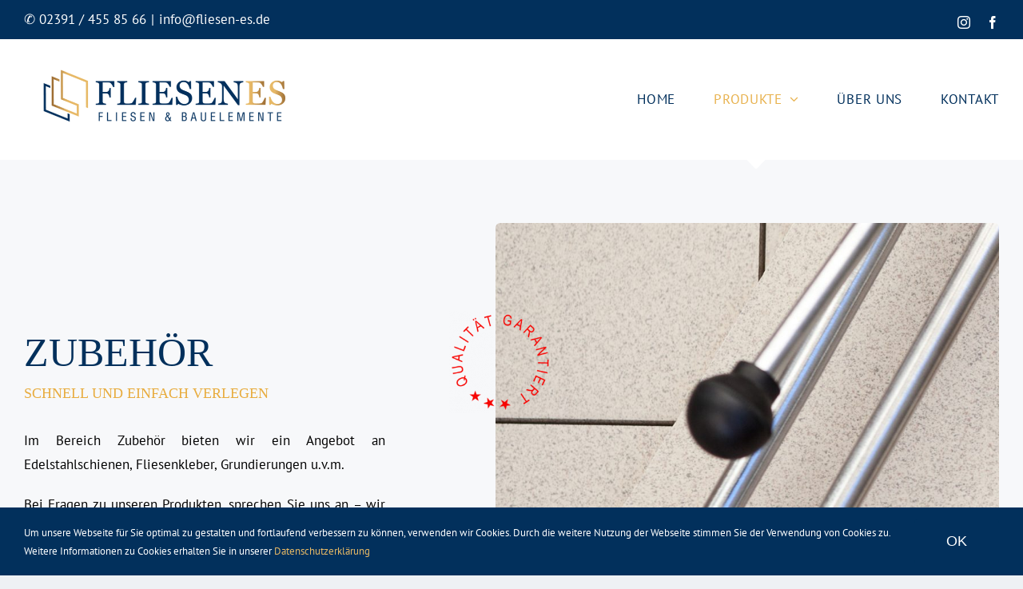

--- FILE ---
content_type: text/html; charset=UTF-8
request_url: https://fliesen-es.de/zubehoer
body_size: 12078
content:
<!DOCTYPE html>
<html class="avada-html-layout-wide avada-html-header-position-top avada-is-100-percent-template" lang="de" prefix="og: http://ogp.me/ns# fb: http://ogp.me/ns/fb#">
<head>
	<meta http-equiv="X-UA-Compatible" content="IE=edge" />
	<meta http-equiv="Content-Type" content="text/html; charset=utf-8"/>
	<meta name="viewport" content="width=device-width, initial-scale=1" />
	<title>Zubehör &#8211; FLIESEN ES</title>
<meta name='robots' content='max-image-preview:large' />
<link rel="alternate" type="application/rss+xml" title="FLIESEN ES &raquo; Feed" href="https://fliesen-es.de/feed" />
<link rel="alternate" type="application/rss+xml" title="FLIESEN ES &raquo; Kommentar-Feed" href="https://fliesen-es.de/comments/feed" />
								<link rel="icon" href="https://fliesen-es.de/wp-content/uploads/2021/07/favicon-32x32-1.png" type="image/png" />
		
		
		
				<link rel="alternate" title="oEmbed (JSON)" type="application/json+oembed" href="https://fliesen-es.de/wp-json/oembed/1.0/embed?url=https%3A%2F%2Ffliesen-es.de%2Fzubehoer" />
<link rel="alternate" title="oEmbed (XML)" type="text/xml+oembed" href="https://fliesen-es.de/wp-json/oembed/1.0/embed?url=https%3A%2F%2Ffliesen-es.de%2Fzubehoer&#038;format=xml" />
					<meta name="description" content="ZUBEHÖR SCHNELL UND EINFACH VERLEGEN  
Im Bereich Zubehör bieten wir ein Angebot an Edelstahlschienen, Fliesenkleber, Grundierungen u.v.m.
Bei Fragen zu unseren Produkten, sprechen Sie uns an – wir sind gerne für Sie da.           FLIESEN ES"/>
				
		<meta property="og:locale" content="de_DE"/>
		<meta property="og:type" content="article"/>
		<meta property="og:site_name" content="FLIESEN ES"/>
		<meta property="og:title" content="  Zubehör"/>
				<meta property="og:description" content="ZUBEHÖR SCHNELL UND EINFACH VERLEGEN  
Im Bereich Zubehör bieten wir ein Angebot an Edelstahlschienen, Fliesenkleber, Grundierungen u.v.m.
Bei Fragen zu unseren Produkten, sprechen Sie uns an – wir sind gerne für Sie da.           FLIESEN ES"/>
				<meta property="og:url" content="https://fliesen-es.de/zubehoer"/>
													<meta property="article:modified_time" content="2021-07-15T15:43:24+00:00"/>
											<meta property="og:image" content="https://fliesen-es.de/wp-content/uploads/2022/06/logoREFliesenES2-1.png"/>
		<meta property="og:image:width" content="710"/>
		<meta property="og:image:height" content="155"/>
		<meta property="og:image:type" content="image/png"/>
				<style id='wp-img-auto-sizes-contain-inline-css' type='text/css'>
img:is([sizes=auto i],[sizes^="auto," i]){contain-intrinsic-size:3000px 1500px}
/*# sourceURL=wp-img-auto-sizes-contain-inline-css */
</style>
<link rel='stylesheet' id='fusion-dynamic-css-css' href='https://fliesen-es.de/wp-content/uploads/fusion-styles/b7609fa2a609de5cc084949756987c2e.min.css?ver=3.14.2' type='text/css' media='all' />
<script type="text/javascript" src="https://fliesen-es.de/wp-content/plugins/ionos-assistant/js/cookies.js?ver=6.9" id="ionos-assistant-wp-cookies-js"></script>
<script type="text/javascript" src="https://fliesen-es.de/wp-includes/js/jquery/jquery.min.js?ver=3.7.1" id="jquery-core-js"></script>
<script type="text/javascript" src="https://fliesen-es.de/wp-includes/js/jquery/jquery-migrate.min.js?ver=3.4.1" id="jquery-migrate-js"></script>
<link rel="https://api.w.org/" href="https://fliesen-es.de/wp-json/" /><link rel="alternate" title="JSON" type="application/json" href="https://fliesen-es.de/wp-json/wp/v2/pages/2314" /><link rel="EditURI" type="application/rsd+xml" title="RSD" href="https://fliesen-es.de/xmlrpc.php?rsd" />
<meta name="generator" content="WordPress 6.9" />
<link rel="canonical" href="https://fliesen-es.de/zubehoer" />
<link rel='shortlink' href='https://fliesen-es.de/?p=2314' />
<style type="text/css" id="css-fb-visibility">@media screen and (max-width: 740px){.fusion-no-small-visibility{display:none !important;}body .sm-text-align-center{text-align:center !important;}body .sm-text-align-left{text-align:left !important;}body .sm-text-align-right{text-align:right !important;}body .sm-text-align-justify{text-align:justify !important;}body .sm-flex-align-center{justify-content:center !important;}body .sm-flex-align-flex-start{justify-content:flex-start !important;}body .sm-flex-align-flex-end{justify-content:flex-end !important;}body .sm-mx-auto{margin-left:auto !important;margin-right:auto !important;}body .sm-ml-auto{margin-left:auto !important;}body .sm-mr-auto{margin-right:auto !important;}body .fusion-absolute-position-small{position:absolute;width:100%;}.awb-sticky.awb-sticky-small{ position: sticky; top: var(--awb-sticky-offset,0); }}@media screen and (min-width: 741px) and (max-width: 1024px){.fusion-no-medium-visibility{display:none !important;}body .md-text-align-center{text-align:center !important;}body .md-text-align-left{text-align:left !important;}body .md-text-align-right{text-align:right !important;}body .md-text-align-justify{text-align:justify !important;}body .md-flex-align-center{justify-content:center !important;}body .md-flex-align-flex-start{justify-content:flex-start !important;}body .md-flex-align-flex-end{justify-content:flex-end !important;}body .md-mx-auto{margin-left:auto !important;margin-right:auto !important;}body .md-ml-auto{margin-left:auto !important;}body .md-mr-auto{margin-right:auto !important;}body .fusion-absolute-position-medium{position:absolute;width:100%;}.awb-sticky.awb-sticky-medium{ position: sticky; top: var(--awb-sticky-offset,0); }}@media screen and (min-width: 1025px){.fusion-no-large-visibility{display:none !important;}body .lg-text-align-center{text-align:center !important;}body .lg-text-align-left{text-align:left !important;}body .lg-text-align-right{text-align:right !important;}body .lg-text-align-justify{text-align:justify !important;}body .lg-flex-align-center{justify-content:center !important;}body .lg-flex-align-flex-start{justify-content:flex-start !important;}body .lg-flex-align-flex-end{justify-content:flex-end !important;}body .lg-mx-auto{margin-left:auto !important;margin-right:auto !important;}body .lg-ml-auto{margin-left:auto !important;}body .lg-mr-auto{margin-right:auto !important;}body .fusion-absolute-position-large{position:absolute;width:100%;}.awb-sticky.awb-sticky-large{ position: sticky; top: var(--awb-sticky-offset,0); }}</style><style type="text/css">.recentcomments a{display:inline !important;padding:0 !important;margin:0 !important;}</style>		<script type="text/javascript">
			var doc = document.documentElement;
			doc.setAttribute( 'data-useragent', navigator.userAgent );
		</script>
		
	<style id='global-styles-inline-css' type='text/css'>
:root{--wp--preset--aspect-ratio--square: 1;--wp--preset--aspect-ratio--4-3: 4/3;--wp--preset--aspect-ratio--3-4: 3/4;--wp--preset--aspect-ratio--3-2: 3/2;--wp--preset--aspect-ratio--2-3: 2/3;--wp--preset--aspect-ratio--16-9: 16/9;--wp--preset--aspect-ratio--9-16: 9/16;--wp--preset--color--black: #000000;--wp--preset--color--cyan-bluish-gray: #abb8c3;--wp--preset--color--white: #ffffff;--wp--preset--color--pale-pink: #f78da7;--wp--preset--color--vivid-red: #cf2e2e;--wp--preset--color--luminous-vivid-orange: #ff6900;--wp--preset--color--luminous-vivid-amber: #fcb900;--wp--preset--color--light-green-cyan: #7bdcb5;--wp--preset--color--vivid-green-cyan: #00d084;--wp--preset--color--pale-cyan-blue: #8ed1fc;--wp--preset--color--vivid-cyan-blue: #0693e3;--wp--preset--color--vivid-purple: #9b51e0;--wp--preset--color--awb-color-1: rgba(255,255,255,1);--wp--preset--color--awb-color-2: rgba(249,249,251,1);--wp--preset--color--awb-color-3: rgba(242,243,245,1);--wp--preset--color--awb-color-4: rgba(226,226,226,1);--wp--preset--color--awb-color-5: rgba(74,78,87,1);--wp--preset--color--awb-color-6: rgba(2,48,92,1);--wp--preset--color--awb-color-7: rgba(33,41,52,1);--wp--preset--color--awb-color-8: rgba(0,0,0,1);--wp--preset--color--awb-color-custom-10: rgba(101,188,123,1);--wp--preset--color--awb-color-custom-11: rgba(231,185,101,1);--wp--preset--color--awb-color-custom-12: rgba(139,159,182,1);--wp--preset--color--awb-color-custom-13: rgba(51,51,51,1);--wp--preset--color--awb-color-custom-14: rgba(242,243,245,0.7);--wp--preset--color--awb-color-custom-15: rgba(230,31,18,1);--wp--preset--color--awb-color-custom-16: rgba(242,243,245,0.8);--wp--preset--color--awb-color-custom-17: rgba(238,241,244,1);--wp--preset--color--awb-color-custom-18: rgba(255,255,255,0.8);--wp--preset--gradient--vivid-cyan-blue-to-vivid-purple: linear-gradient(135deg,rgb(6,147,227) 0%,rgb(155,81,224) 100%);--wp--preset--gradient--light-green-cyan-to-vivid-green-cyan: linear-gradient(135deg,rgb(122,220,180) 0%,rgb(0,208,130) 100%);--wp--preset--gradient--luminous-vivid-amber-to-luminous-vivid-orange: linear-gradient(135deg,rgb(252,185,0) 0%,rgb(255,105,0) 100%);--wp--preset--gradient--luminous-vivid-orange-to-vivid-red: linear-gradient(135deg,rgb(255,105,0) 0%,rgb(207,46,46) 100%);--wp--preset--gradient--very-light-gray-to-cyan-bluish-gray: linear-gradient(135deg,rgb(238,238,238) 0%,rgb(169,184,195) 100%);--wp--preset--gradient--cool-to-warm-spectrum: linear-gradient(135deg,rgb(74,234,220) 0%,rgb(151,120,209) 20%,rgb(207,42,186) 40%,rgb(238,44,130) 60%,rgb(251,105,98) 80%,rgb(254,248,76) 100%);--wp--preset--gradient--blush-light-purple: linear-gradient(135deg,rgb(255,206,236) 0%,rgb(152,150,240) 100%);--wp--preset--gradient--blush-bordeaux: linear-gradient(135deg,rgb(254,205,165) 0%,rgb(254,45,45) 50%,rgb(107,0,62) 100%);--wp--preset--gradient--luminous-dusk: linear-gradient(135deg,rgb(255,203,112) 0%,rgb(199,81,192) 50%,rgb(65,88,208) 100%);--wp--preset--gradient--pale-ocean: linear-gradient(135deg,rgb(255,245,203) 0%,rgb(182,227,212) 50%,rgb(51,167,181) 100%);--wp--preset--gradient--electric-grass: linear-gradient(135deg,rgb(202,248,128) 0%,rgb(113,206,126) 100%);--wp--preset--gradient--midnight: linear-gradient(135deg,rgb(2,3,129) 0%,rgb(40,116,252) 100%);--wp--preset--font-size--small: 12.75px;--wp--preset--font-size--medium: 20px;--wp--preset--font-size--large: 25.5px;--wp--preset--font-size--x-large: 42px;--wp--preset--font-size--normal: 17px;--wp--preset--font-size--xlarge: 34px;--wp--preset--font-size--huge: 51px;--wp--preset--spacing--20: 0.44rem;--wp--preset--spacing--30: 0.67rem;--wp--preset--spacing--40: 1rem;--wp--preset--spacing--50: 1.5rem;--wp--preset--spacing--60: 2.25rem;--wp--preset--spacing--70: 3.38rem;--wp--preset--spacing--80: 5.06rem;--wp--preset--shadow--natural: 6px 6px 9px rgba(0, 0, 0, 0.2);--wp--preset--shadow--deep: 12px 12px 50px rgba(0, 0, 0, 0.4);--wp--preset--shadow--sharp: 6px 6px 0px rgba(0, 0, 0, 0.2);--wp--preset--shadow--outlined: 6px 6px 0px -3px rgb(255, 255, 255), 6px 6px rgb(0, 0, 0);--wp--preset--shadow--crisp: 6px 6px 0px rgb(0, 0, 0);}:where(.is-layout-flex){gap: 0.5em;}:where(.is-layout-grid){gap: 0.5em;}body .is-layout-flex{display: flex;}.is-layout-flex{flex-wrap: wrap;align-items: center;}.is-layout-flex > :is(*, div){margin: 0;}body .is-layout-grid{display: grid;}.is-layout-grid > :is(*, div){margin: 0;}:where(.wp-block-columns.is-layout-flex){gap: 2em;}:where(.wp-block-columns.is-layout-grid){gap: 2em;}:where(.wp-block-post-template.is-layout-flex){gap: 1.25em;}:where(.wp-block-post-template.is-layout-grid){gap: 1.25em;}.has-black-color{color: var(--wp--preset--color--black) !important;}.has-cyan-bluish-gray-color{color: var(--wp--preset--color--cyan-bluish-gray) !important;}.has-white-color{color: var(--wp--preset--color--white) !important;}.has-pale-pink-color{color: var(--wp--preset--color--pale-pink) !important;}.has-vivid-red-color{color: var(--wp--preset--color--vivid-red) !important;}.has-luminous-vivid-orange-color{color: var(--wp--preset--color--luminous-vivid-orange) !important;}.has-luminous-vivid-amber-color{color: var(--wp--preset--color--luminous-vivid-amber) !important;}.has-light-green-cyan-color{color: var(--wp--preset--color--light-green-cyan) !important;}.has-vivid-green-cyan-color{color: var(--wp--preset--color--vivid-green-cyan) !important;}.has-pale-cyan-blue-color{color: var(--wp--preset--color--pale-cyan-blue) !important;}.has-vivid-cyan-blue-color{color: var(--wp--preset--color--vivid-cyan-blue) !important;}.has-vivid-purple-color{color: var(--wp--preset--color--vivid-purple) !important;}.has-black-background-color{background-color: var(--wp--preset--color--black) !important;}.has-cyan-bluish-gray-background-color{background-color: var(--wp--preset--color--cyan-bluish-gray) !important;}.has-white-background-color{background-color: var(--wp--preset--color--white) !important;}.has-pale-pink-background-color{background-color: var(--wp--preset--color--pale-pink) !important;}.has-vivid-red-background-color{background-color: var(--wp--preset--color--vivid-red) !important;}.has-luminous-vivid-orange-background-color{background-color: var(--wp--preset--color--luminous-vivid-orange) !important;}.has-luminous-vivid-amber-background-color{background-color: var(--wp--preset--color--luminous-vivid-amber) !important;}.has-light-green-cyan-background-color{background-color: var(--wp--preset--color--light-green-cyan) !important;}.has-vivid-green-cyan-background-color{background-color: var(--wp--preset--color--vivid-green-cyan) !important;}.has-pale-cyan-blue-background-color{background-color: var(--wp--preset--color--pale-cyan-blue) !important;}.has-vivid-cyan-blue-background-color{background-color: var(--wp--preset--color--vivid-cyan-blue) !important;}.has-vivid-purple-background-color{background-color: var(--wp--preset--color--vivid-purple) !important;}.has-black-border-color{border-color: var(--wp--preset--color--black) !important;}.has-cyan-bluish-gray-border-color{border-color: var(--wp--preset--color--cyan-bluish-gray) !important;}.has-white-border-color{border-color: var(--wp--preset--color--white) !important;}.has-pale-pink-border-color{border-color: var(--wp--preset--color--pale-pink) !important;}.has-vivid-red-border-color{border-color: var(--wp--preset--color--vivid-red) !important;}.has-luminous-vivid-orange-border-color{border-color: var(--wp--preset--color--luminous-vivid-orange) !important;}.has-luminous-vivid-amber-border-color{border-color: var(--wp--preset--color--luminous-vivid-amber) !important;}.has-light-green-cyan-border-color{border-color: var(--wp--preset--color--light-green-cyan) !important;}.has-vivid-green-cyan-border-color{border-color: var(--wp--preset--color--vivid-green-cyan) !important;}.has-pale-cyan-blue-border-color{border-color: var(--wp--preset--color--pale-cyan-blue) !important;}.has-vivid-cyan-blue-border-color{border-color: var(--wp--preset--color--vivid-cyan-blue) !important;}.has-vivid-purple-border-color{border-color: var(--wp--preset--color--vivid-purple) !important;}.has-vivid-cyan-blue-to-vivid-purple-gradient-background{background: var(--wp--preset--gradient--vivid-cyan-blue-to-vivid-purple) !important;}.has-light-green-cyan-to-vivid-green-cyan-gradient-background{background: var(--wp--preset--gradient--light-green-cyan-to-vivid-green-cyan) !important;}.has-luminous-vivid-amber-to-luminous-vivid-orange-gradient-background{background: var(--wp--preset--gradient--luminous-vivid-amber-to-luminous-vivid-orange) !important;}.has-luminous-vivid-orange-to-vivid-red-gradient-background{background: var(--wp--preset--gradient--luminous-vivid-orange-to-vivid-red) !important;}.has-very-light-gray-to-cyan-bluish-gray-gradient-background{background: var(--wp--preset--gradient--very-light-gray-to-cyan-bluish-gray) !important;}.has-cool-to-warm-spectrum-gradient-background{background: var(--wp--preset--gradient--cool-to-warm-spectrum) !important;}.has-blush-light-purple-gradient-background{background: var(--wp--preset--gradient--blush-light-purple) !important;}.has-blush-bordeaux-gradient-background{background: var(--wp--preset--gradient--blush-bordeaux) !important;}.has-luminous-dusk-gradient-background{background: var(--wp--preset--gradient--luminous-dusk) !important;}.has-pale-ocean-gradient-background{background: var(--wp--preset--gradient--pale-ocean) !important;}.has-electric-grass-gradient-background{background: var(--wp--preset--gradient--electric-grass) !important;}.has-midnight-gradient-background{background: var(--wp--preset--gradient--midnight) !important;}.has-small-font-size{font-size: var(--wp--preset--font-size--small) !important;}.has-medium-font-size{font-size: var(--wp--preset--font-size--medium) !important;}.has-large-font-size{font-size: var(--wp--preset--font-size--large) !important;}.has-x-large-font-size{font-size: var(--wp--preset--font-size--x-large) !important;}
/*# sourceURL=global-styles-inline-css */
</style>
</head>

<body class="wp-singular page-template page-template-100-width page-template-100-width-php page page-id-2314 wp-theme-Avada fusion-image-hovers fusion-pagination-sizing fusion-button_type-flat fusion-button_span-no fusion-button_gradient-linear avada-image-rollover-circle-no avada-image-rollover-yes avada-image-rollover-direction-fade fusion-body ltr no-tablet-sticky-header no-mobile-sticky-header no-mobile-slidingbar no-mobile-totop fusion-disable-outline fusion-sub-menu-fade mobile-logo-pos-left layout-wide-mode avada-has-boxed-modal-shadow- layout-scroll-offset-full avada-has-zero-margin-offset-top fusion-top-header menu-text-align-center mobile-menu-design-classic fusion-show-pagination-text fusion-header-layout-v3 avada-responsive avada-footer-fx-none avada-menu-highlight-style-arrow fusion-search-form-clean fusion-main-menu-search-overlay fusion-avatar-circle avada-dropdown-styles avada-blog-layout-large avada-blog-archive-layout-grid avada-header-shadow-no avada-menu-icon-position-left avada-has-megamenu-shadow avada-has-mainmenu-dropdown-divider fusion-has-main-nav-icon-circle avada-has-breadcrumb-mobile-hidden avada-has-titlebar-hide avada-header-border-color-full-transparent avada-has-pagination-width_height avada-flyout-menu-direction-fade avada-ec-views-v1" data-awb-post-id="2314">
		<a class="skip-link screen-reader-text" href="#content">Zum Inhalt springen</a>

	<div id="boxed-wrapper">
		
		<div id="wrapper" class="fusion-wrapper">
			<div id="home" style="position:relative;top:-1px;"></div>
							
					
			<header class="fusion-header-wrapper">
				<div class="fusion-header-v3 fusion-logo-alignment fusion-logo-left fusion-sticky-menu- fusion-sticky-logo- fusion-mobile-logo-  fusion-mobile-menu-design-classic">
					
<div class="fusion-secondary-header">
	<div class="fusion-row">
					<div class="fusion-alignleft">
				<div class="fusion-contact-info"><span class="fusion-contact-info-phone-number">✆ 02391 / 455 85 66</span><span class="fusion-header-separator">|</span><span class="fusion-contact-info-email-address"><a href="mailto:&#105;nfo&#64;&#102;l&#105;e&#115;e&#110;-e&#115;&#46;de">&#105;nfo&#64;&#102;l&#105;e&#115;e&#110;-e&#115;&#46;de</a></span></div>			</div>
							<div class="fusion-alignright">
				<div class="fusion-social-links-header"><div class="fusion-social-networks"><div class="fusion-social-networks-wrapper"><a  class="fusion-social-network-icon fusion-tooltip fusion-instagram awb-icon-instagram" style data-placement="bottom" data-title="Instagram" data-toggle="tooltip" title="Instagram" href="https://www.instagram.com/fliesenesplettenberg/" target="_blank" rel="noopener noreferrer"><span class="screen-reader-text">Instagram</span></a><a  class="fusion-social-network-icon fusion-tooltip fusion-facebook awb-icon-facebook" style data-placement="bottom" data-title="Facebook" data-toggle="tooltip" title="Facebook" href="https://www.facebook.com/Fliesenesplettenberg" target="_blank" rel="noreferrer"><span class="screen-reader-text">Facebook</span></a></div></div></div>			</div>
			</div>
</div>
<div class="fusion-header-sticky-height"></div>
<div class="fusion-header">
	<div class="fusion-row">
					<div class="fusion-logo" data-margin-top="31px" data-margin-bottom="31px" data-margin-left="0px" data-margin-right="0px">
			<a class="fusion-logo-link"  href="https://fliesen-es.de/" >

						<!-- standard logo -->
			<img src="https://fliesen-es.de/wp-content/uploads/2022/06/logoREFliesenES2-1.png" srcset="https://fliesen-es.de/wp-content/uploads/2022/06/logoREFliesenES2-1.png 1x, https://fliesen-es.de/wp-content/uploads/2022/06/logoREFliesenES2-1.png 2x" width="710" height="155" style="max-height:155px;height:auto;" alt="FLIESEN ES Logo" data-retina_logo_url="https://fliesen-es.de/wp-content/uploads/2022/06/logoREFliesenES2-1.png" class="fusion-standard-logo" />

			
					</a>
		</div>		<nav class="fusion-main-menu" aria-label="Hauptmenü"><div class="fusion-overlay-search">		<form role="search" class="searchform fusion-search-form  fusion-search-form-clean" method="get" action="https://fliesen-es.de/">
			<div class="fusion-search-form-content">

				
				<div class="fusion-search-field search-field">
					<label><span class="screen-reader-text">Suche nach:</span>
													<input type="search" value="" name="s" class="s" placeholder="Suchen..." required aria-required="true" aria-label="Suchen..."/>
											</label>
				</div>
				<div class="fusion-search-button search-button">
					<input type="submit" class="fusion-search-submit searchsubmit" aria-label="Suche" value="&#xf002;" />
									</div>

				
			</div>


			
		</form>
		<div class="fusion-search-spacer"></div><a href="#" role="button" aria-label="Schließe die Suche" class="fusion-close-search"></a></div><ul id="menu-es-main-menu" class="fusion-menu"><li  id="menu-item-8"  class="menu-item menu-item-type-custom menu-item-object-custom menu-item-home menu-item-8"  data-item-id="8"><a  href="https://fliesen-es.de/" class="fusion-arrow-highlight"><span class="menu-text">HOME<span class="fusion-arrow-svg"><svg height="12px" width="23px">
					<path d="M0 0 L11.5 12 L23 0 Z" fill="#ffffff" class="header_border_color_stroke" stroke-width="1"/>
					</svg></span></span></a></li><li  id="menu-item-4000"  class="menu-item menu-item-type-custom menu-item-object-custom current-menu-ancestor menu-item-has-children menu-item-4000 fusion-dropdown-menu"  data-item-id="4000"><a  href="#" class="fusion-arrow-highlight"><span class="menu-text">PRODUKTE<span class="fusion-arrow-svg"><svg height="12px" width="23px">
					<path d="M0 0 L11.5 12 L23 0 Z" fill="#ffffff" class="header_border_color_stroke" stroke-width="1"/>
					</svg></span><span class="fusion-dropdown-svg"><svg height="12px" width="23px">
						<path d="M0 12 L11.5 0 L23 12 Z" fill="#ffffff"/>
						</svg></span></span> <span class="fusion-caret"><i class="fusion-dropdown-indicator" aria-hidden="true"></i></span></a><ul class="sub-menu"><li  id="menu-item-3796"  class="menu-item menu-item-type-post_type menu-item-object-page current-menu-ancestor current-menu-parent current_page_parent current_page_ancestor menu-item-has-children menu-item-3796 fusion-dropdown-submenu" ><a  href="https://fliesen-es.de/fliesen" class="fusion-arrow-highlight"><span>FLIESEN</span> <span class="fusion-caret"><i class="fusion-dropdown-indicator" aria-hidden="true"></i></span></a><ul class="sub-menu"><li  id="menu-item-2025"  class="menu-item menu-item-type-post_type menu-item-object-page menu-item-2025" ><a  href="https://fliesen-es.de/bodenfliesen" class="fusion-arrow-highlight"><span>BODENFLIESEN</span></a></li><li  id="menu-item-2320"  class="menu-item menu-item-type-post_type menu-item-object-page menu-item-2320" ><a  href="https://fliesen-es.de/wandfliesen" class="fusion-arrow-highlight"><span>WANDFLIESEN</span></a></li><li  id="menu-item-2390"  class="menu-item menu-item-type-post_type menu-item-object-page menu-item-2390" ><a  href="https://fliesen-es.de/mosaik" class="fusion-arrow-highlight"><span>MOSAIK</span></a></li><li  id="menu-item-2318"  class="menu-item menu-item-type-post_type menu-item-object-page menu-item-2318" ><a  href="https://fliesen-es.de/wandverblender" class="fusion-arrow-highlight"><span>WANDVERBLENDER</span></a></li><li  id="menu-item-2317"  class="menu-item menu-item-type-post_type menu-item-object-page menu-item-2317" ><a  href="https://fliesen-es.de/terrassenplatten" class="fusion-arrow-highlight"><span>TERRASSENPLATTEN</span></a></li><li  id="menu-item-2316"  class="menu-item menu-item-type-post_type menu-item-object-page current-menu-item page_item page-item-2314 current_page_item menu-item-2316" ><a  href="https://fliesen-es.de/zubehoer" class="fusion-arrow-highlight"><span>ZUBEHÖR</span></a></li></ul></li><li  id="menu-item-3948"  class="menu-item menu-item-type-custom menu-item-object-custom menu-item-has-children menu-item-3948 fusion-dropdown-submenu" ><a  href="#" class="fusion-arrow-highlight"><span>FENSTER</span> <span class="fusion-caret"><i class="fusion-dropdown-indicator" aria-hidden="true"></i></span></a><ul class="sub-menu"><li  id="menu-item-3949"  class="menu-item menu-item-type-post_type menu-item-object-page menu-item-3949" ><a  href="https://fliesen-es.de/fensterprofile" class="fusion-arrow-highlight"><span>FENSTERPROFILE</span></a></li><li  id="menu-item-3978"  class="menu-item menu-item-type-post_type menu-item-object-page menu-item-3978" ><a  href="https://fliesen-es.de/smartslide" class="fusion-arrow-highlight"><span>SMARTSLIDE</span></a></li><li  id="menu-item-4037"  class="menu-item menu-item-type-post_type menu-item-object-page menu-item-4037" ><a  href="https://fliesen-es.de/hebeschiebetueren" class="fusion-arrow-highlight"><span>HEBESCHIEBETÜREN</span></a></li></ul></li><li  id="menu-item-3803"  class="menu-item menu-item-type-post_type menu-item-object-page menu-item-3803 fusion-dropdown-submenu" ><a  href="https://fliesen-es.de/tore" class="fusion-arrow-highlight"><span>GARAGENTORE</span></a></li><li  id="menu-item-3875"  class="menu-item menu-item-type-custom menu-item-object-custom menu-item-has-children menu-item-3875 fusion-dropdown-submenu" ><a  href="#" class="fusion-arrow-highlight"><span>TÜREN</span> <span class="fusion-caret"><i class="fusion-dropdown-indicator" aria-hidden="true"></i></span></a><ul class="sub-menu"><li  id="menu-item-3831"  class="menu-item menu-item-type-post_type menu-item-object-page menu-item-3831" ><a  href="https://fliesen-es.de/tueren-kunststoff" class="fusion-arrow-highlight"><span>KUNSTSTOFF</span></a></li><li  id="menu-item-3866"  class="menu-item menu-item-type-post_type menu-item-object-page menu-item-3866" ><a  href="https://fliesen-es.de/aluminium" class="fusion-arrow-highlight"><span>ALUMINIUM</span></a></li></ul></li><li  id="menu-item-3878"  class="menu-item menu-item-type-post_type menu-item-object-page menu-item-3878 fusion-dropdown-submenu" ><a  href="https://fliesen-es.de/raffstore" class="fusion-arrow-highlight"><span>RAFFSTORES</span></a></li><li  id="menu-item-3895"  class="menu-item menu-item-type-post_type menu-item-object-page menu-item-3895 fusion-dropdown-submenu" ><a  href="https://fliesen-es.de/rolladen" class="fusion-arrow-highlight"><span>ROLLADEN</span></a></li><li  id="menu-item-4086"  class="menu-item menu-item-type-post_type menu-item-object-page menu-item-4086 fusion-dropdown-submenu" ><a  href="https://fliesen-es.de/terrassenueberdachung" class="fusion-arrow-highlight"><span>TERRASSENÜBERDACHUNGEN</span></a></li></ul></li><li  id="menu-item-2400"  class="menu-item menu-item-type-post_type menu-item-object-page menu-item-2400"  data-item-id="2400"><a  href="https://fliesen-es.de/ueberuns" class="fusion-arrow-highlight"><span class="menu-text">ÜBER UNS<span class="fusion-arrow-svg"><svg height="12px" width="23px">
					<path d="M0 0 L11.5 12 L23 0 Z" fill="#ffffff" class="header_border_color_stroke" stroke-width="1"/>
					</svg></span></span></a></li><li  id="menu-item-17"  class="menu-item menu-item-type-post_type menu-item-object-page menu-item-17"  data-item-id="17"><a  href="https://fliesen-es.de/contact" class="fusion-arrow-highlight"><span class="menu-text">KONTAKT<span class="fusion-arrow-svg"><svg height="12px" width="23px">
					<path d="M0 0 L11.5 12 L23 0 Z" fill="#ffffff" class="header_border_color_stroke" stroke-width="1"/>
					</svg></span></span></a></li></ul></nav>
<nav class="fusion-mobile-nav-holder fusion-mobile-menu-text-align-left" aria-label="Main Menu Mobile"></nav>

					</div>
</div>
				</div>
				<div class="fusion-clearfix"></div>
			</header>
								
							<div id="sliders-container" class="fusion-slider-visibility">
					</div>
				
					
							
			
						<main id="main" class="clearfix width-100">
				<div class="fusion-row" style="max-width:100%;">
<section id="content" class="full-width">
					<div id="post-2314" class="post-2314 page type-page status-publish hentry">
			<span class="entry-title rich-snippet-hidden">Zubehör</span><span class="vcard rich-snippet-hidden"><span class="fn"><a href="https://fliesen-es.de/author/fliesenes" title="Beiträge von Fliesenes" rel="author">Fliesenes</a></span></span><span class="updated rich-snippet-hidden">2021-07-15T15:43:24+00:00</span>						<div class="post-content">
				<div class="fusion-fullwidth fullwidth-box fusion-builder-row-1 fusion-flex-container nonhundred-percent-fullwidth non-hundred-percent-height-scrolling" style="--awb-border-radius-top-left:0px;--awb-border-radius-top-right:0px;--awb-border-radius-bottom-right:0px;--awb-border-radius-bottom-left:0px;--awb-padding-top:11vh;--awb-padding-bottom:0px;--awb-padding-top-medium:5vh;--awb-padding-bottom-medium:5vh;--awb-padding-top-small:54px;--awb-margin-bottom-small:0px;--awb-background-color:#f7f8fa;--awb-flex-wrap:wrap;" ><div class="fusion-builder-row fusion-row fusion-flex-align-items-stretch fusion-flex-content-wrap" style="max-width:1323px;margin-left: calc(-5% / 2 );margin-right: calc(-5% / 2 );"><div class="fusion-layout-column fusion_builder_column fusion-builder-column-0 fusion-flex-column fusion-flex-align-self-center fusion-animated" style="--awb-padding-top:120px;--awb-padding-bottom:120px;--awb-padding-top-medium:60px;--awb-padding-bottom-medium:0px;--awb-padding-top-small:0px;--awb-padding-bottom-small:0px;--awb-bg-size:cover;--awb-width-large:40%;--awb-margin-top-large:0px;--awb-spacing-right-large:30px;--awb-margin-bottom-large:70px;--awb-spacing-left-large:5.9375%;--awb-width-medium:40%;--awb-order-medium:0;--awb-spacing-right-medium:30px;--awb-spacing-left-medium:5.9375%;--awb-width-small:100%;--awb-order-small:1;--awb-spacing-right-small:2.375%;--awb-margin-bottom-small:0px;--awb-spacing-left-small:2.375%;" data-animationType="fadeInUp" data-animationDuration="1.0" data-animationOffset="top-into-view"><div class="fusion-column-wrapper fusion-column-has-shadow fusion-flex-justify-content-flex-start fusion-content-layout-row"><div class="fusion-title title fusion-title-1 fusion-sep-none fusion-title-text fusion-title-size-one"><h1 class="fusion-title-heading title-heading-left fusion-responsive-typography-calculated" style="margin:0;--fontSize:50;line-height:1.3;">ZUBEHÖR</h1></div><div class="fusion-title title fusion-title-2 fusion-sep-none fusion-title-text fusion-title-size-six" style="--awb-margin-top:-10px;--awb-margin-bottom:30px;"><h6 class="fusion-title-heading title-heading-left fusion-responsive-typography-calculated" style="margin:0;--fontSize:18;--minFontSize:18;line-height:1.5;">SCHNELL UND EINFACH VERLEGEN</h6></div><div class="fusion-title title fusion-title-3 fusion-sep-none fusion-title-text fusion-title-size-two" style="--awb-text-color:#000000;--awb-font-size:57px;"><h2 class="fusion-title-heading title-heading-left fusion-responsive-typography-calculated" style="margin:0;font-size:1em;--fontSize:57;line-height:0.93;"></h2></div><div class="fusion-text fusion-text-1"><p style="text-align: justify; ">Im Bereich Zubehör bieten wir ein Angebot an Edelstahlschienen, Fliesenkleber, Grundierungen u.v.m.</p>
<p style="text-align: justify; ">Bei Fragen zu unseren Produkten, sprechen Sie uns an – wir sind gerne für Sie da.</p>
</div><div class="fusion-separator fusion-full-width-sep" style="align-self: center;margin-left: auto;margin-right: auto;margin-bottom:20px;width:100%;"></div></div></div><div class="fusion-layout-column fusion_builder_column fusion-builder-column-1 fusion-flex-column fusion-no-small-visibility" style="--awb-bg-size:cover;--awb-width-large:10%;--awb-margin-top-large:110px;--awb-spacing-right-large:-100px;--awb-margin-bottom-large:20px;--awb-spacing-left-large:50px;--awb-width-medium:10%;--awb-order-medium:0;--awb-spacing-right-medium:-100px;--awb-spacing-left-medium:50px;--awb-width-small:100%;--awb-order-small:2;--awb-spacing-right-small:2.375%;--awb-spacing-left-small:2.375%;"><div class="fusion-column-wrapper fusion-column-has-shadow fusion-flex-justify-content-flex-start fusion-content-layout-column"><div class="fusion-image-element " style="--awb-caption-title-font-family:var(--h2_typography-font-family);--awb-caption-title-font-weight:var(--h2_typography-font-weight);--awb-caption-title-font-style:var(--h2_typography-font-style);--awb-caption-title-size:var(--h2_typography-font-size);--awb-caption-title-transform:var(--h2_typography-text-transform);--awb-caption-title-line-height:var(--h2_typography-line-height);--awb-caption-title-letter-spacing:var(--h2_typography-letter-spacing);"><span class=" fusion-imageframe imageframe-none imageframe-1 hover-type-none fusion-animated" data-animationType="zoomIn" data-animationDuration="1.2" data-animationOffset="top-into-view"><img fetchpriority="high" decoding="async" width="310" height="310" title="QUALTITÄT-GARANTIERT" src="https://fliesen-es.de/wp-content/uploads/2021/07/QUALTITAeT-GARANTIERT-1.png" data-orig-src="https://fliesen-es.de/wp-content/uploads/2021/07/QUALTITAeT-GARANTIERT-1.png" alt class="lazyload img-responsive wp-image-2039" srcset="data:image/svg+xml,%3Csvg%20xmlns%3D%27http%3A%2F%2Fwww.w3.org%2F2000%2Fsvg%27%20width%3D%27310%27%20height%3D%27310%27%20viewBox%3D%270%200%20310%20310%27%3E%3Crect%20width%3D%27310%27%20height%3D%27310%27%20fill-opacity%3D%220%22%2F%3E%3C%2Fsvg%3E" data-srcset="https://fliesen-es.de/wp-content/uploads/2021/07/QUALTITAeT-GARANTIERT-1-200x200.png 200w, https://fliesen-es.de/wp-content/uploads/2021/07/QUALTITAeT-GARANTIERT-1.png 310w" data-sizes="auto" data-orig-sizes="(max-width: 1024px) 100vw, (max-width: 740px) 100vw, 310px" /></span></div></div></div><div class="fusion-layout-column fusion_builder_column fusion-builder-column-2 fusion-flex-column" style="--awb-overflow:hidden;--awb-bg-color:#eef1f4;--awb-bg-color-hover:#eef1f4;--awb-bg-position:left center;--awb-bg-size:cover;--awb-box-shadow:0px 20px 12px -17px rgba(2,48,92,0.13);;--awb-border-radius:6px 6px 6px 80px;--awb-width-large:50%;--awb-margin-top-large:0px;--awb-spacing-right-large:4.75%;--awb-margin-bottom-large:50px;--awb-spacing-left-large:-20px;--awb-width-medium:50%;--awb-order-medium:0;--awb-spacing-right-medium:4.75%;--awb-spacing-left-medium:-20px;--awb-width-small:100%;--awb-order-small:0;--awb-spacing-right-small:2.375%;--awb-spacing-left-small:2.375%;"><div class="fusion-column-wrapper lazyload fusion-column-has-shadow fusion-flex-justify-content-flex-end fusion-content-layout-column fusion-empty-column-bg-image fusion-column-has-bg-image" data-bg-url="https://fliesen-es.de/wp-content/uploads/2021/07/shutterstock_152318366-scaled.jpg" data-bg="https://fliesen-es.de/wp-content/uploads/2021/07/shutterstock_152318366-scaled.jpg"><img decoding="async" class="fusion-empty-dims-img-placeholder fusion-no-large-visibility fusion-no-medium-visibility" aria-label="Zubehör" src="data:image/svg+xml,%3Csvg%20xmlns%3D%27http%3A%2F%2Fwww.w3.org%2F2000%2Fsvg%27%20width%3D%272560%27%20height%3D%27807%27%20viewBox%3D%270%200%202560%20807%27%3E%3Crect%20width%3D%272560%27%20height%3D%27807%27%20fill-opacity%3D%220%22%2F%3E%3C%2Fsvg%3E"></div></div></div></div><div class="fusion-fullwidth fullwidth-box fusion-builder-row-2 fusion-flex-container nonhundred-percent-fullwidth non-hundred-percent-height-scrolling" style="--awb-border-radius-top-left:0px;--awb-border-radius-top-right:0px;--awb-border-radius-bottom-right:0px;--awb-border-radius-bottom-left:0px;--awb-overflow:hidden;--awb-margin-bottom:-20px;--awb-flex-wrap:wrap;" ><div class="fusion-builder-row fusion-row fusion-flex-align-items-flex-start fusion-flex-content-wrap" style="max-width:1323px;margin-left: calc(-5% / 2 );margin-right: calc(-5% / 2 );"><div class="fusion-layout-column fusion_builder_column fusion-builder-column-3 fusion_builder_column_1_1 1_1 fusion-flex-column" style="--awb-bg-size:cover;--awb-width-large:100%;--awb-margin-top-large:0px;--awb-spacing-right-large:2.375%;--awb-margin-bottom-large:20px;--awb-spacing-left-large:2.375%;--awb-width-medium:100%;--awb-order-medium:0;--awb-spacing-right-medium:2.375%;--awb-spacing-left-medium:2.375%;--awb-width-small:100%;--awb-order-small:0;--awb-spacing-right-small:2.375%;--awb-spacing-left-small:2.375%;"><div class="fusion-column-wrapper fusion-column-has-shadow fusion-flex-justify-content-flex-start fusion-content-layout-column"><div class="fusion-section-separator section-separator bigtriangle fusion-section-separator-1" style="--awb-spacer-height:99px;--awb-divider-height:99px;--awb-spacer-padding-top:inherit;--awb-sep-padding:0;--awb-svg-padding:0;--awb-margin-bottom:-20px;"><div class="fusion-section-separator-svg fusion-section-separator-fullwidth"><svg class="fusion-big-triangle-candy" xmlns="http://www.w3.org/2000/svg" version="1.1" width="100%" height="100" viewBox="0 0 100 100" preserveAspectRatio="none" fill="rgba(247,248,250,1)"><path d="M0 -1 L25 100 L101 -1 Z"></path></svg></div><div class="fusion-section-separator-spacer fusion-section-separator-fullwidth"><div class="fusion-section-separator-spacer-height"></div></div></div></div></div></div></div><div class="fusion-fullwidth fullwidth-box fusion-builder-row-3 fusion-flex-container fusion-parallax-none nonhundred-percent-fullwidth non-hundred-percent-height-scrolling lazyload" style="--link_color: #e7b965;--awb-border-sizes-top:2px;--awb-border-sizes-bottom:20px;--awb-border-sizes-left:0;--awb-border-sizes-right:0;--awb-border-color:#e7b965;--awb-border-radius-top-left:0px;--awb-border-radius-top-right:0px;--awb-border-radius-bottom-right:0px;--awb-border-radius-bottom-left:0px;--awb-padding-top:7%;--awb-padding-right:0px;--awb-padding-bottom:7%;--awb-padding-left:0px;--awb-padding-top-medium:12vh;--awb-padding-bottom-medium:12vh;--awb-padding-top-small:10vh;--awb-padding-bottom-small:10vh;--awb-margin-top:70px;--awb-margin-bottom:0px;--awb-background-image:radial-gradient(circle at center center, rgba(37,37,37,0.15) 0%,rgba(37,37,37,0.15) 100%);;--awb-background-size:cover;--awb-flex-wrap:wrap;" data-bg="https://fliesen-es.de/wp-content/uploads/2021/07/gray-mosaic-tiles-textured-background-scaled.jpg" data-bg-gradient="radial-gradient(circle at center center, rgba(37,37,37,0.15) 0%,rgba(37,37,37,0.15) 100%)" ><div class="fusion-builder-row fusion-row fusion-flex-align-items-stretch fusion-flex-justify-content-center fusion-flex-content-wrap" style="max-width:calc( 1260px + 0px );margin-left: calc(-0px / 2 );margin-right: calc(-0px / 2 );"><div class="fusion-layout-column fusion_builder_column fusion-builder-column-4 fusion_builder_column_2_3 2_3 fusion-flex-column" style="--awb-padding-top-small:0px;--awb-padding-right-small:30px;--awb-padding-bottom-small:0px;--awb-padding-left-small:30px;--awb-bg-size:cover;--awb-width-large:66.666666666667%;--awb-margin-top-large:0px;--awb-spacing-right-large:0px;--awb-margin-bottom-large:0px;--awb-spacing-left-large:0px;--awb-width-medium:50%;--awb-order-medium:0;--awb-spacing-right-medium:0px;--awb-spacing-left-medium:0px;--awb-width-small:100%;--awb-order-small:0;--awb-spacing-right-small:0px;--awb-spacing-left-small:0px;"><div class="fusion-column-wrapper fusion-column-has-shadow fusion-flex-justify-content-center fusion-content-layout-column"><div class="fusion-title title fusion-title-4 fusion-sep-none fusion-title-center fusion-title-text fusion-title-size-one" style="--awb-text-color:#ffffff;"><h1 class="fusion-title-heading title-heading-center fusion-responsive-typography-calculated" style="margin:0;--fontSize:50;line-height:1.3;">FLIESEN ES</h1></div><div class="fusion-title title fusion-title-5 fusion-sep-none fusion-title-center fusion-title-text fusion-title-size-two" style="--awb-text-color:#ffffff;--awb-margin-top:0px;--awb-margin-bottom:40px;--awb-margin-bottom-small:45px;--awb-font-size:50px;"><h2 class="fusion-title-heading title-heading-center fusion-responsive-typography-calculated" style="margin:0;font-size:1em;--fontSize:50;line-height:1.3;"><span style="font-family: 'Open Sans'; font-weight: 300;" data-fusion-font="true" data-fusion-google-font="Open Sans" data-fusion-google-variant="300">Wir sind gerne für Sie da</span></h2></div><div class="fusion-text fusion-text-2"><p style="text-align: center; color: #ffffff;">Wenn Sie weitere Informationen über FLIESEN ES, unsere Produkte oder Leistungen wünschen, Fragen oder Anregungen haben, dann schreiben Sie uns oder rufen Sie uns an.</p>
</div><div style="text-align:center;"><a class="fusion-button button-flat button-xlarge button-custom fusion-button-default button-1 fusion-button-default-span fusion-button-default-type fusion-has-button-gradient" style="--button_accent_color:#ffffff;--button_accent_hover_color:#ffffff;--button_border_hover_color:#ffffff;--button_gradient_top_color:#02305c;--button_gradient_bottom_color:#02305c;--button_gradient_top_color_hover:#e7b965;--button_gradient_bottom_color_hover:#9c6b2f;" target="_self" href="https://fliesen-es.de/impressum"><span class="fusion-button-text awb-button__text awb-button__text--default">Kontakt</span></a></div></div></div></div></div>
							</div>
												</div>
	</section>
						
					</div>  <!-- fusion-row -->
				</main>  <!-- #main -->
				
				
								
					
		<div class="fusion-footer">
				
	
	<footer id="footer" class="fusion-footer-copyright-area fusion-footer-copyright-center">
		<div class="fusion-row">
			<div class="fusion-copyright-content">

				<div class="fusion-copyright-notice">
		<div>
		Copyright 2021 - 2021 | 
<a href="http://fliesen-es.de/impressum" target="_self">Impressum</a>
 | <a href="http://fliesen-es.de/impressum" target="_self">Datenschutzerklärung</a>
 | <a href="http://fliesen-es.de/impressum" target="_self">Haftungsausschluss</a>
 | <a href="http://fliesen-es.de/impressum" target="_self">AGB</a>	</div>
</div>
<div class="fusion-social-links-footer">
	<div class="fusion-social-networks"><div class="fusion-social-networks-wrapper"><a  class="fusion-social-network-icon fusion-tooltip fusion-instagram awb-icon-instagram" style data-placement="top" data-title="Instagram" data-toggle="tooltip" title="Instagram" href="https://www.instagram.com/fliesenesplettenberg/" target="_blank" rel="noopener noreferrer"><span class="screen-reader-text">Instagram</span></a><a  class="fusion-social-network-icon fusion-tooltip fusion-facebook awb-icon-facebook" style data-placement="top" data-title="Facebook" data-toggle="tooltip" title="Facebook" href="https://www.facebook.com/Fliesenesplettenberg" target="_blank" rel="noreferrer"><span class="screen-reader-text">Facebook</span></a></div></div></div>

			</div> <!-- fusion-fusion-copyright-content -->
		</div> <!-- fusion-row -->
	</footer> <!-- #footer -->
		</div> <!-- fusion-footer -->

		
																</div> <!-- wrapper -->
		</div> <!-- #boxed-wrapper -->
				<a class="fusion-one-page-text-link fusion-page-load-link" tabindex="-1" href="#" aria-hidden="true">Page load link</a>

		<div class="avada-footer-scripts">
			<script type="text/javascript">var fusionNavIsCollapsed=function(e){var t,n;window.innerWidth<=e.getAttribute("data-breakpoint")?(e.classList.add("collapse-enabled"),e.classList.remove("awb-menu_desktop"),e.classList.contains("expanded")||window.dispatchEvent(new CustomEvent("fusion-mobile-menu-collapsed",{detail:{nav:e}})),(n=e.querySelectorAll(".menu-item-has-children.expanded")).length&&n.forEach(function(e){e.querySelector(".awb-menu__open-nav-submenu_mobile").setAttribute("aria-expanded","false")})):(null!==e.querySelector(".menu-item-has-children.expanded .awb-menu__open-nav-submenu_click")&&e.querySelector(".menu-item-has-children.expanded .awb-menu__open-nav-submenu_click").click(),e.classList.remove("collapse-enabled"),e.classList.add("awb-menu_desktop"),null!==e.querySelector(".awb-menu__main-ul")&&e.querySelector(".awb-menu__main-ul").removeAttribute("style")),e.classList.add("no-wrapper-transition"),clearTimeout(t),t=setTimeout(()=>{e.classList.remove("no-wrapper-transition")},400),e.classList.remove("loading")},fusionRunNavIsCollapsed=function(){var e,t=document.querySelectorAll(".awb-menu");for(e=0;e<t.length;e++)fusionNavIsCollapsed(t[e])};function avadaGetScrollBarWidth(){var e,t,n,l=document.createElement("p");return l.style.width="100%",l.style.height="200px",(e=document.createElement("div")).style.position="absolute",e.style.top="0px",e.style.left="0px",e.style.visibility="hidden",e.style.width="200px",e.style.height="150px",e.style.overflow="hidden",e.appendChild(l),document.body.appendChild(e),t=l.offsetWidth,e.style.overflow="scroll",t==(n=l.offsetWidth)&&(n=e.clientWidth),document.body.removeChild(e),jQuery("html").hasClass("awb-scroll")&&10<t-n?10:t-n}fusionRunNavIsCollapsed(),window.addEventListener("fusion-resize-horizontal",fusionRunNavIsCollapsed);</script><script type="speculationrules">
{"prefetch":[{"source":"document","where":{"and":[{"href_matches":"/*"},{"not":{"href_matches":["/wp-*.php","/wp-admin/*","/wp-content/uploads/*","/wp-content/*","/wp-content/plugins/*","/wp-content/themes/Avada/*","/*\\?(.+)"]}},{"not":{"selector_matches":"a[rel~=\"nofollow\"]"}},{"not":{"selector_matches":".no-prefetch, .no-prefetch a"}}]},"eagerness":"conservative"}]}
</script>
<div class="fusion-privacy-bar fusion-privacy-bar-bottom">
	<div class="fusion-privacy-bar-main">
		<span>Um unsere Webseite für Sie optimal zu gestalten und fortlaufend verbessern zu können, verwenden wir Cookies. Durch die weitere Nutzung der Webseite stimmen Sie der Verwendung von Cookies zu.

Weitere Informationen zu Cookies erhalten Sie in unserer 
<a href="http://fliesen-es.de/impressum" target="_self">Datenschutzerklärung</a>					</span>
		<a href="#" class="fusion-privacy-bar-acceptance fusion-button fusion-button-default fusion-button-default-size fusion-button-span-no" data-alt-text="Update Settings" data-orig-text="OK">
			OK		</a>
			</div>
	</div>
<script type="text/javascript" src="https://fliesen-es.de/wp-content/uploads/fusion-scripts/f152b0d22d4b0991c54471280122c31f.min.js?ver=3.14.2" id="fusion-scripts-js"></script>
				<script type="text/javascript">
				jQuery( document ).ready( function() {
					var ajaxurl = 'https://fliesen-es.de/wp-admin/admin-ajax.php';
					if ( 0 < jQuery( '.fusion-login-nonce' ).length ) {
						jQuery.get( ajaxurl, { 'action': 'fusion_login_nonce' }, function( response ) {
							jQuery( '.fusion-login-nonce' ).html( response );
						});
					}
				});
				</script>
						</div>

			<section class="to-top-container to-top-right" aria-labelledby="awb-to-top-label">
		<a href="#" id="toTop" class="fusion-top-top-link">
			<span id="awb-to-top-label" class="screen-reader-text">Nach oben</span>

					</a>
	</section>
		</body>
</html>
